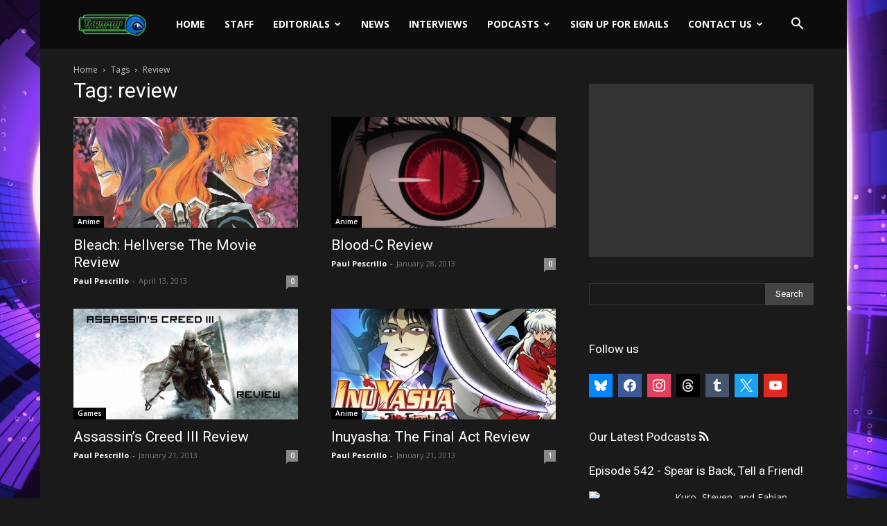

--- FILE ---
content_type: text/html; charset=utf-8
request_url: https://www.google.com/recaptcha/api2/aframe
body_size: 268
content:
<!DOCTYPE HTML><html><head><meta http-equiv="content-type" content="text/html; charset=UTF-8"></head><body><script nonce="RzLy9myXNYTYPz1AFomI3w">/** Anti-fraud and anti-abuse applications only. See google.com/recaptcha */ try{var clients={'sodar':'https://pagead2.googlesyndication.com/pagead/sodar?'};window.addEventListener("message",function(a){try{if(a.source===window.parent){var b=JSON.parse(a.data);var c=clients[b['id']];if(c){var d=document.createElement('img');d.src=c+b['params']+'&rc='+(localStorage.getItem("rc::a")?sessionStorage.getItem("rc::b"):"");window.document.body.appendChild(d);sessionStorage.setItem("rc::e",parseInt(sessionStorage.getItem("rc::e")||0)+1);localStorage.setItem("rc::h",'1769592218780');}}}catch(b){}});window.parent.postMessage("_grecaptcha_ready", "*");}catch(b){}</script></body></html>